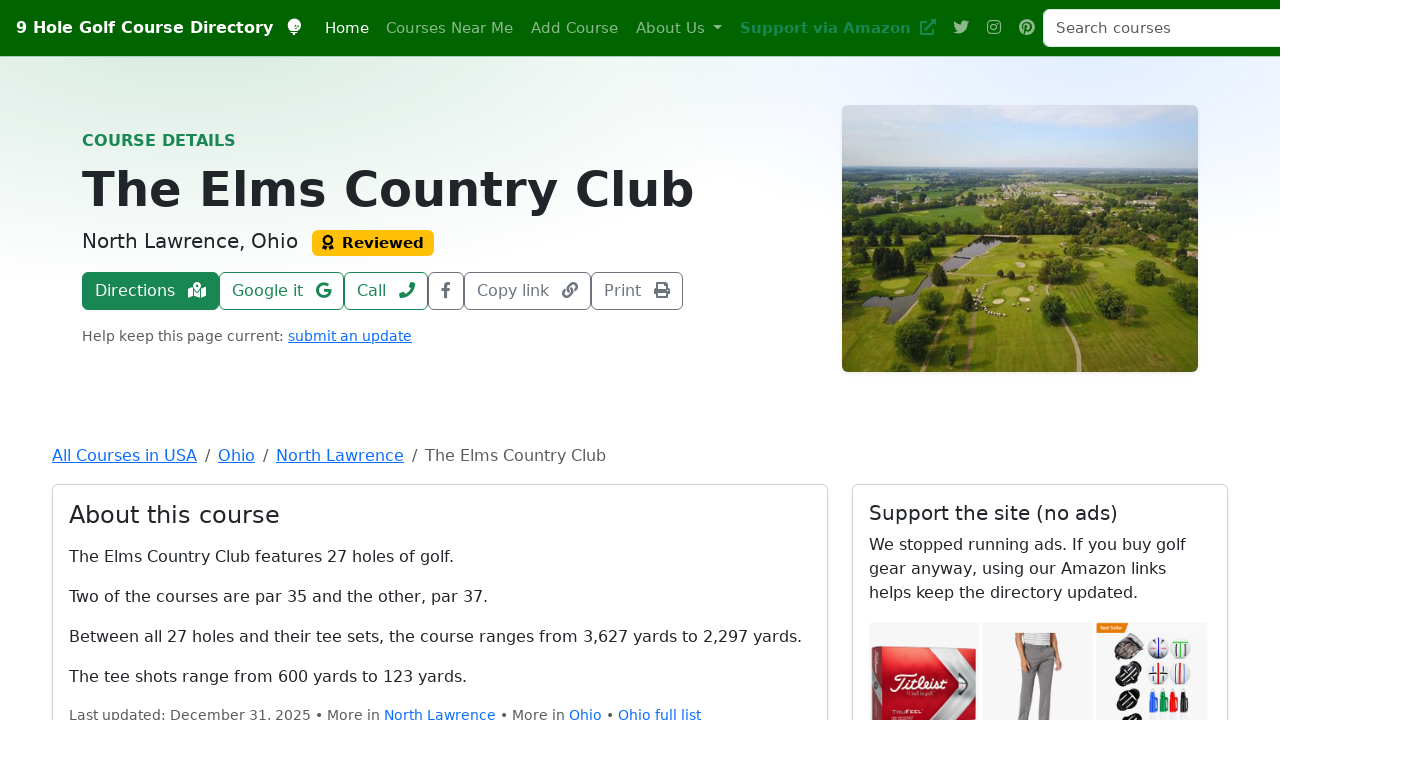

--- FILE ---
content_type: text/html; charset=UTF-8
request_url: https://9holegolfcourses.com/course/18015/The-Elms-Country-Club.html
body_size: 32187
content:
<!doctype html>
<html lang="en">
<head>
  <meta charset="utf-8">
  <meta name="viewport" content="width=device-width, initial-scale=1">

  <title>The Elms Country Club (North Lawrence, Ohio) | 9 Hole Golf Course</title>
  <meta name="description" content="The Elms Country Club features 27 holes of golf.Two of the courses are par 35 and the other, par 37.Between all 27 holes and their tee sets, the course ran...">
  <link rel="canonical" href="https://9holegolfcourses.com/course/18015/The-Elms-Country-Club.html">
  <meta name="robots" content="index,follow,max-image-preview:large">

  <!-- Open Graph / Twitter -->
  <meta property="og:locale" content="en_US">
  <meta property="og:site_name" content="9 Hole Golf Courses">
  <meta property="og:type" content="website">
  <meta property="og:title" content="The Elms Country Club, 1608 Manchester Ave SW, North Lawrence, OH 44666, USA">
  <meta property="og:description" content="The Elms Country Club features 27 holes of golf.Two of the courses are par 35 and the other, par 37.Between all 27 holes and their tee sets, the course ran...">
  <meta property="og:url" content="https://9holegolfcourses.com/course/18015/The-Elms-Country-Club.html">
      <meta property="og:image" content="https://9holegolfcourses.com/9-hole-golf-courses-images/The-Elms-Country-Club.jpg">
          <meta property="og:image:width" content="451">
      <meta property="og:image:height" content="338">
      
  <meta name="twitter:card" content="summary_large_image">
  <meta name="twitter:image" content="https://9holegolfcourses.com/9-hole-golf-courses-images/The-Elms-Country-Club.jpg">  <meta name="twitter:title" content="The Elms Country Club">
  <meta name="twitter:description" content="The Elms Country Club features 27 holes of golf.Two of the courses are par 35 and the other, par 37.Between all 27 holes and their tee sets, the course ran...">

  <meta name="geo.region" content="US">
  <meta name="geo.placename" content="North Lawrence">

  <!-- Preconnects -->
  <link rel="preconnect" href="https://maps.googleapis.com">
  <link rel="preconnect" href="https://maps.gstatic.com" crossorigin>
  <link rel="preconnect" href="https://www.googletagmanager.com" crossorigin>

      <link rel="preload" as="image" href="/9-hole-golf-courses-images/The-Elms-Country-Club.jpg" imagesizes="100vw">
  
  <!-- Bootstrap 5.3 -->
  <link href="https://cdn.jsdelivr.net/npm/bootstrap@5.3.3/dist/css/bootstrap.min.css" rel="stylesheet"
        integrity="sha384-QWTKZyjpPEjISv5WaRU9OFeRpok6YctnYmDr5pNlyT2bRjXh0JMhjY6hW+ALEwIH" crossorigin="anonymous">

  <!-- Font Awesome -->
  <script defer src="https://kit.fontawesome.com/1294ffd257.js" crossorigin="anonymous"></script>

  <!-- Site stylesheet -->
  <link href="/styles/9-hole-golf-course.css" rel="stylesheet">

  <style>
    img, iframe { display:block; max-width:100%; height:auto; }

    .hero-lite{
      background: radial-gradient(1100px 450px at 15% -10%, rgba(25,135,84,.18), transparent 60%),
                  radial-gradient(850px 350px at 85% 0%, rgba(13,110,253,.12), transparent 55%);
    }

    .course-photo-ar { aspect-ratio: 4 / 3; }
    .amazon-img-ar   { aspect-ratio: 16 / 9; }

    #map { block-size: 360px; border-radius: .75rem; }
    @media (min-width:576px){ #map { block-size: 420px; } }
    @media (min-width:992px){ #map { block-size: 480px; } }

    .sticky-side { position: sticky; top: 1rem; }

    .kv { font-size: .95rem; }
    .kv .label { color: rgba(0,0,0,.55); display:block; font-size:.8rem; text-transform: uppercase; letter-spacing:.02em; }

    .scorecard-wrap { overflow-x:auto; }
    .scorecard-table td, .scorecard-table th { white-space: nowrap; }

    .social-btns a{
      display:inline-flex; align-items:center; gap:.5rem;
      text-decoration:none;
    }
  </style>

  <!-- JSON-LD: GolfCourse -->
  <script type="application/ld+json">
  {"@context":"https://schema.org","@type":"GolfCourse","name":"The Elms Country Club","url":"https://9holegolfcourses.com/course/18015/The-Elms-Country-Club.html","image":"https://9holegolfcourses.com/9-hole-golf-courses-images/The-Elms-Country-Club.jpg","telephone":"(330) 833-2668","description":"The Elms Country Club features 27 holes of golf.Two of the courses are par 35 and the other, par 37.Between all 27 holes and their tee sets, the course ranges from 3,627 yards to 2,297 yards.The tee shots range from 600 yards to 123 yards.","address":{"@type":"PostalAddress","streetAddress":"1608 Manchester Ave SW, North Lawrence, OH 44666, USA","addressLocality":"North Lawrence","addressRegion":"OH","postalCode":"44666","addressCountry":"US"},"sameAs":["https://www.facebook.com/The-Elms-Country-Club-272892019503001"]}  </script>

  <!-- JSON-LD: Breadcrumbs -->
  <script type="application/ld+json">
  {"@context":"https://schema.org","@type":"BreadcrumbList","itemListElement":[{"@type":"ListItem","position":1,"name":"All Courses in USA","item":"https://9holegolfcourses.com/index.php"},{"@type":"ListItem","position":2,"name":"Ohio","item":"https://9holegolfcourses.com/states/9-hole-golf-courses-in-Ohio.html"},{"@type":"ListItem","position":3,"name":"North Lawrence","item":"https://9holegolfcourses.com/cities/9-hole-golf-courses-in-North%20Lawrence-Ohio.html"},{"@type":"ListItem","position":4,"name":"The Elms Country Club","item":"https://9holegolfcourses.com/course/18015/The-Elms-Country-Club.html"}]}  </script>

  <!-- JSON-LD: FAQ -->
  <script type="application/ld+json">
  {"@context":"https://schema.org","@type":"FAQPage","mainEntity":[{"@type":"Question","name":"Is The Elms Country Club a 9 hole course?","acceptedAnswer":{"@type":"Answer","text":"The Elms Country Club is listed in our directory as a 9 hole golf course in North Lawrence, Ohio."}},{"@type":"Question","name":"Where is The Elms Country Club located?","acceptedAnswer":{"@type":"Answer","text":"The Elms Country Club is located at 1608 Manchester Ave SW, North Lawrence, OH 44666, USA, North Lawrence, Ohio."}},{"@type":"Question","name":"How do I get directions to The Elms Country Club?","acceptedAnswer":{"@type":"Answer","text":"Use the Directions button on this page to open Google Maps with the course address pre-filled."}}]}  </script>

  <script>
    function initMap() {
      var el = document.getElementById('map');
      if (!el) return;

      var map = new google.maps.Map(el, { zoom: 15, mapTypeControl: false, streetViewControl: false });

      var placeId = "ChIJz96EF3ImN4gR0Tx4HTNK0Ls";
      if (!placeId) return;

      var request = { placeId: placeId, fields: ['name','formatted_address','place_id','geometry'] };
      var infowindow = new google.maps.InfoWindow();
      var service = new google.maps.places.PlacesService(map);

      service.getDetails(request, function(place, status) {
        if (status === google.maps.places.PlacesServiceStatus.OK && place && place.geometry && place.geometry.location) {
          var marker = new google.maps.Marker({ map: map, position: place.geometry.location });
          map.setCenter(place.geometry.location);
          marker.addListener('click', function() {
            infowindow.setContent('<div><strong>' + place.name + '</strong><br>' + (place.formatted_address || '') + '</div>');
            infowindow.open(map, marker);
          });
        }
      });
    }

    function copyText(id){
      var el = document.getElementById(id);
      if (!el) return;
      var txt = el.innerText || el.textContent || '';
      if (!txt) return;

      if (navigator.clipboard && navigator.clipboard.writeText) {
        navigator.clipboard.writeText(txt);
      } else {
        var ta = document.createElement('textarea');
        ta.value = txt;
        document.body.appendChild(ta);
        ta.select();
        document.execCommand('copy');
        document.body.removeChild(ta);
      }
    }

    function copyPageLink(){
      var url = "https:\/\/9holegolfcourses.com\/course\/18015\/The-Elms-Country-Club.html";
      if (!url) return;
      if (navigator.clipboard && navigator.clipboard.writeText) {
        navigator.clipboard.writeText(url);
      } else {
        var ta = document.createElement('textarea');
        ta.value = url;
        document.body.appendChild(ta);
        ta.select();
        document.execCommand('copy');
        document.body.removeChild(ta);
      }
    }
  </script>
</head>

<body>

<a class="visually-hidden-focusable" href="#content">Skip to content</a>

<nav class="navbar navbar-expand-xl navbar-dark bg-dark border-bottom border-success-subtle">
  <div class="container">
    <a class="navbar-brand fw-semibold" href="/index.php">
      9 Hole Golf Course Directory <i class="ms-2 fas fa-golf-ball"></i>
    </a>

    <button class="navbar-toggler" type="button"
            data-bs-toggle="collapse" data-bs-target="#navbarSupportedContent"
            aria-controls="navbarSupportedContent" aria-expanded="false" aria-label="Toggle navigation">
      <span class="navbar-toggler-icon"></span>
    </button>

    <div class="collapse navbar-collapse" id="navbarSupportedContent">

      <ul class="navbar-nav me-auto mb-2 mb-xl-0">
        <li class="nav-item">
          <a class="nav-link active" aria-current="page" href="/index.php">Home</a>
        </li>

        <li class="nav-item">
          <a class="nav-link" href="/9-hole-near-me.php">Courses Near Me</a>
        </li>

        <li class="nav-item">
          <a class="nav-link" href="/add.php">Add Course</a>
        </li>

        <li class="nav-item dropdown">
          <a class="nav-link dropdown-toggle" href="#" id="navbarDropdown"
             role="button" data-bs-toggle="dropdown" aria-expanded="false">
            About Us
          </a>
          <ul class="dropdown-menu" aria-labelledby="navbarDropdown">
            <li><a class="dropdown-item" href="/about.php">About Us</a></li>
            <li><a class="dropdown-item" href="/9-hole-golf-features.php">Feature Stories &amp; Links</a></li>
            <li><hr class="dropdown-divider"></li>
            <li><a class="dropdown-item" href="https://www.par3-executive-golf.com/" target="_blank" rel="noopener">Par3-Executive-Golf.com</a></li>
            <li><a class="dropdown-item" href="https://reachthegreen.com/" target="_blank" rel="noopener">ReachTheGreen.com</a></li>
          </ul>
        </li>

        <!-- Support CTA (Amazon affiliate) -->
        <li class="nav-item">
          <a class="nav-link text-success fw-semibold"
             target="_blank" rel="nofollow noopener"
             href="https://www.amazon.com/gp/search?ie=UTF8&tag=9holecourses-20&linkCode=ur2&camp=1789&creative=9325&index=sporting&keywords=Golf">
            Support via Amazon <i class="fas fa-external-link-alt ms-1"></i>
          </a>
        </li>

        <!-- Social icons -->
        <li class="nav-item">
          <a class="nav-link" href="https://twitter.com/nineholegolf" target="_blank" rel="noopener" aria-label="Twitter">
            <i class="fab fa-twitter" aria-hidden="true"></i>
          </a>
        </li>
        <li class="nav-item">
          <a class="nav-link" href="https://www.instagram.com/nineholegolfcourses/" target="_blank" rel="noopener" aria-label="Instagram">
            <i class="fab fa-instagram" aria-hidden="true"></i>
          </a>
        </li>
        <li class="nav-item">
          <a class="nav-link" href="https://www.pinterest.com/9holegolfcoursesusa/" target="_blank" rel="noopener" aria-label="Pinterest">
            <i class="fab fa-pinterest" aria-hidden="true"></i>
          </a>
        </li>
      </ul>

      <form class="d-flex" action="/search_results.php" method="get" role="search">
        <input class="form-control me-2" name="keywords" type="search" placeholder="Search courses" aria-label="Search courses">
        <button class="btn btn-outline-light" type="submit">Search</button>
      </form>

    </div>
  </div>
</nav>

<header class="py-5 hero-lite">
  <div class="container">
    <div class="row align-items-center g-4">
      <div class="col-lg-8">
        <p class="text-uppercase fw-semibold text-success mb-2">Course details</p>
        <h1 class="display-5 fw-bold mb-2">The Elms Country Club</h1>

        <p class="lead mb-3">
          North Lawrence, Ohio                      <span class="ms-2 badge text-bg-warning"><i class="fas fa-award me-1"></i> Reviewed</span>
                  </p>

        <div class="d-flex flex-wrap gap-2">
          <a class="btn btn-success" target="_blank" rel="noopener" href="https://www.google.com/maps/dir/?api=1&amp;destination=1608+Manchester+Ave+SW%2C+North+Lawrence%2C+OH+44666%2C+USA%2C+North+Lawrence%2C+Ohio">
            Directions <i class="fas fa-map-marked-alt ms-2"></i>
          </a>
          <a class="btn btn-outline-success" target="_blank" rel="noopener" href="https://www.google.com/search?q=The+Elms+Country+Club%2C+1608+Manchester+Ave+SW%2C+North+Lawrence%2C+OH+44666%2C+USA%2C+Ohio">
            Google it <i class="fab fa-google ms-2"></i>
          </a>
                                <a class="btn btn-outline-success" href="tel:3308332668">
              Call <i class="fas fa-phone ms-2"></i>
            </a>
          
                      <a class="btn btn-outline-secondary" target="_blank" rel="nofollow noopener" href="https://www.facebook.com/The-Elms-Country-Club-272892019503001" aria-label="Facebook">
              <i class="fab fa-facebook-f"></i>
            </a>
                              
          <button class="btn btn-outline-secondary" type="button" onclick="copyPageLink()">
            Copy link <i class="fas fa-link ms-2"></i>
          </button>
          <button class="btn btn-outline-secondary" type="button" onclick="window.print()">
            Print <i class="fas fa-print ms-2"></i>
          </button>
        </div>

        <p class="text-muted small mt-3 mb-0">
          Help keep this page current: <a href="/process/update.php">submit an update</a>
        </p>
      </div>

      <div class="col-lg-4">
                              <img src="/9-hole-golf-courses-images/The-Elms-Country-Club.jpg" width="451" height="338"
                 class="img-fluid rounded shadow-sm" alt="The Elms Country Club photo" loading="eager" decoding="async">
                        </div>
    </div>
  </div>
</header>

<main id="content" class="container py-4">

  <nav aria-label="breadcrumb" class="mb-3">
    <ol class="breadcrumb">
      <li class="breadcrumb-item"><a href="/index.php">All Courses in USA</a></li>
      <li class="breadcrumb-item"><a href="/states/9-hole-golf-courses-in-Ohio.html">Ohio</a></li>
      <li class="breadcrumb-item"><a href="/cities/9-hole-golf-courses-in-North%20Lawrence-Ohio.html">North Lawrence</a></li>
      <li class="breadcrumb-item active" aria-current="page">The Elms Country Club</li>
    </ol>
  </nav>

  
  <div class="row g-4">
    <!-- MAIN -->
    <div class="col-lg-8">

      <!-- ABOUT (no redundant address/phone here) -->
      <section class="mb-4" id="about">
        <div class="card shadow-sm">
          <div class="card-body">
            <h2 class="h4 mb-3">About this course</h2>

                          <div class="mb-0"><p>The Elms Country Club features 27 holes of golf.</p><p>Two of the courses are par 35 and the other, par 37.</p><p>Between all 27 holes and their tee sets, the course ranges from 3,627 yards to 2,297 yards.</p><p>The tee shots range from 600 yards to 123 yards.</p></div>
            
            <div class="mt-3 small text-muted">
              Last updated: December 31, 2025 •
              More in <a href="/cities/9-hole-golf-courses-in-North%20Lawrence-Ohio.html">North Lawrence</a> •
              More in <a href="/states/9-hole-golf-courses-in-Ohio.html">Ohio</a> •
              <a href="/state-list/Ohio.html">Ohio full list</a>
            </div>

          </div>
        </div>
      </section>

      <!-- CONTACT / LOCATION (single source of truth for address/phone/web/social) -->
      <section class="mb-4" id="contact">
        <div class="card shadow-sm">
          <div class="card-body">
            <h2 class="h4 mb-3">Contact & location</h2>

            <div class="row g-3">
              <div class="col-md-7">
                                  <div class="kv mb-3">
                    <span class="label">Address</span>
                    <div id="addrText">
                      1608 Manchester Ave SW, North Lawrence, OH 44666, USA<br>
                      North Lawrence, Ohio 44666                    </div>
                    <button class="btn btn-link p-0 mt-1" type="button" onclick="copyText('addrText')">Copy address</button>
                  </div>
                
                                  <div class="kv mb-3">
                    <span class="label">Phone</span>
                    <div>(330) 833-2668</div>
                  </div>
                
                                  <div class="kv mb-3">
                    <span class="label">Email</span>
                    <a href="mailto:theelmscc@gmail.com">theelmscc@gmail.com</a>
                  </div>
                
                
                
                                  <div class="kv mb-0">
                    <span class="label">Social</span>
                    <div class="social-btns d-flex flex-wrap gap-3">
                                              <a href="https://www.facebook.com/The-Elms-Country-Club-272892019503001" target="_blank" rel="nofollow noopener">
                          <i class="fab fa-facebook-f"></i> Facebook
                        </a>
                                                                                      </div>
                  </div>
                
                <p class="small mt-3 mb-0">
                  Something off? <a href="/process/update.php">Report incorrect info</a>.
                </p>
              </div>

              <div class="col-md-5">
                <div class="d-grid gap-2">
                  <a class="btn btn-success" target="_blank" rel="noopener" href="https://www.google.com/maps/dir/?api=1&amp;destination=1608+Manchester+Ave+SW%2C+North+Lawrence%2C+OH+44666%2C+USA%2C+North+Lawrence%2C+Ohio">Directions</a>
                  <a class="btn btn-outline-success" target="_blank" rel="noopener" href="https://www.google.com/search?q=The+Elms+Country+Club%2C+1608+Manchester+Ave+SW%2C+North+Lawrence%2C+OH+44666%2C+USA%2C+Ohio">Search Google</a>
                                                        <a class="btn btn-outline-success" href="tel:3308332668">Call the course</a>
                                    <a class="btn btn-outline-secondary" href="/process/update.php">Submit an update</a>
                </div>

                <div class="mt-3 small text-muted">
                  Browse more:
                  <a href="/cities/9-hole-golf-courses-in-North%20Lawrence-Ohio.html">North Lawrence</a> •
                  <a href="/states/9-hole-golf-courses-in-Ohio.html">Ohio</a> •
                  <a href="/state-list/Ohio.html">Ohio full list</a>
                </div>
              </div>
            </div>

          </div>
        </div>
      </section>

      <!-- SCORECARD -->
      
      <!-- MAP -->
      <section class="mb-5" id="mapsec">
        <div class="card shadow-sm">
          <div class="card-body">
            <h2 class="h4 mb-3">Map</h2>
            <div id="map" role="region" aria-label="Map showing location of The Elms Country Club"></div>
                          <script async defer
                src="https://maps.googleapis.com/maps/api/js?key=AIzaSyCbS8DsqN5zX9WJsLRqqL4_YvxvPsxH8js&libraries=places&callback=initMap"></script>
                      </div>
        </div>
      </section>

      <!-- RELATED COURSES -->
            <section class="mb-5">
        <div class="card shadow-sm">
          <div class="card-body">
            <h2 class="h4 mb-3">More 9 hole courses in Ohio</h2>
            <div class="row g-3">
                            <div class="col-12 col-md-6">
                <div class="p-3 border rounded h-100">
                  <div class="fw-semibold">
                    <a class="text-decoration-none" href="/course/11918/Westville-Lake-Country-Club.html">Westville Lake Country Club</a>
                                          <i class="fas fa-award text-warning ms-1" title="Reviewed"></i>
                                      </div>
                  <div class="text-muted small">
                    Beloit, OH                  </div>
                </div>
              </div>
                            <div class="col-12 col-md-6">
                <div class="p-3 border rounded h-100">
                  <div class="fw-semibold">
                    <a class="text-decoration-none" href="/course/12507/Mills-Creek-Golf-Course.html">Mills Creek Golf Course</a>
                                          <i class="fas fa-award text-warning ms-1" title="Reviewed"></i>
                                      </div>
                  <div class="text-muted small">
                    Sandusky, OH                  </div>
                </div>
              </div>
                            <div class="col-12 col-md-6">
                <div class="p-3 border rounded h-100">
                  <div class="fw-semibold">
                    <a class="text-decoration-none" href="/course/12394/Napoleon-Golf-Club.html">Napoleon Golf Club</a>
                                          <i class="fas fa-award text-warning ms-1" title="Reviewed"></i>
                                      </div>
                  <div class="text-muted small">
                    Napoleon, OH                  </div>
                </div>
              </div>
                            <div class="col-12 col-md-6">
                <div class="p-3 border rounded h-100">
                  <div class="fw-semibold">
                    <a class="text-decoration-none" href="/course/17624/Whitetail-Ridge-Golf-Course.html">Whitetail Ridge Golf Course</a>
                                          <i class="fas fa-award text-warning ms-1" title="Reviewed"></i>
                                      </div>
                  <div class="text-muted small">
                    Thornville, OH                  </div>
                </div>
              </div>
                            <div class="col-12 col-md-6">
                <div class="p-3 border rounded h-100">
                  <div class="fw-semibold">
                    <a class="text-decoration-none" href="/course/12128/Eaton-Country-Club.html">Eaton Country Club</a>
                                          <i class="fas fa-award text-warning ms-1" title="Reviewed"></i>
                                      </div>
                  <div class="text-muted small">
                    Eaton, OH                  </div>
                </div>
              </div>
                            <div class="col-12 col-md-6">
                <div class="p-3 border rounded h-100">
                  <div class="fw-semibold">
                    <a class="text-decoration-none" href="/course/18014/Fairfield-Greens-Golf-Course-North-Trace.html">Fairfield Greens Golf Course - North Trace</a>
                                          <i class="fas fa-award text-warning ms-1" title="Reviewed"></i>
                                      </div>
                  <div class="text-muted small">
                    Fairfield, OH                  </div>
                </div>
              </div>
                          </div>

            <div class="mt-3 small text-muted">
              Want the full list? <a href="/state-list/Ohio.html">Ohio state list</a>
            </div>
          </div>
        </div>
      </section>
      
    </div>

    <!-- SIDEBAR -->
    <div class="col-lg-4">
      <div class="sticky-side">

        <div class="card shadow-sm mb-4">
          <div class="card-body">
            <h2 class="h5 mb-2">Support the site (no ads)</h2>
            <p class="mb-3">
              We stopped running ads. If you buy golf gear anyway, using our Amazon links helps keep the directory updated.
            </p>
            <a target="_blank" rel="nofollow noopener" href="https://www.amazon.com/gp/search?ie=UTF8&amp;tag=9holecourses-20&amp;linkCode=ur2&amp;camp=1789&amp;creative=9325&amp;index=sporting&amp;keywords=Golf">
                              <img src="/images/AmazonGolf2.png" width="800" height="713"
                     class="img-fluid rounded" alt="Golf on Amazon" loading="lazy" decoding="async">
                          </a>
            <p class="text-muted small mt-2 mb-0">Disclosure: As an Amazon Associate, we may earn from qualifying purchases.</p>
          </div>
        </div>

        <div class="card shadow-sm mb-4">
          <div class="card-body">
            <h2 class="h5 mb-2">Share this course</h2>
            <div class="sharethis-inline-share-buttons"></div>
          </div>
        </div>

        <div class="card shadow-sm">
          <div class="card-body">
            <h2 class="h5 mb-2">More golf stuff</h2>
            <ul class="mb-0">
              <li><a href="https://reachthegreen.com/calculate-golf-handicap/" target="_blank" rel="nofollow noopener">Free handicap calculator</a></li>
              <li><a href="https://reachthegreen.com/" target="_blank" rel="nofollow noopener">Golf tips & product reviews</a></li>
              <li><a href="/email.php">Join our email list</a></li>
            </ul>

            <hr>

            <p class="mb-0">
              Want to submit photos or a review for The Elms Country Club?
              Email <a href="mailto:amanda@9holegolfcourses.com">amanda@9holegolfcourses.com</a>.
            </p>
          </div>
        </div>

      </div>
    </div>
  </div>

  <hr class="my-4">

<div class="text-center py-4">
  <a href="https://www.usga.org/play9.html" target="_blank" rel="noopener">
    <img class="mx-auto d-block img-fluid pb-3"
         style="max-width: 360px;"
         src="https://www.usga.org/content/dam/usga/images/play9/play9-toolkit/2017/badges/Play9_badge_blue-teal.jpg"
         alt="USGA Play 9 Program is supported by 9HoleGolfCourses.com">
  </a>

  <div class="small mb-2">
    <a href="mailto:info@9holegolfcourses.com">info@9holegolfcourses.com</a>
    <span class="text-muted px-2">|</span>
    <a href="http://bit.ly/2sTcp0H" target="_blank" rel="noopener">http://bit.ly/2sTcp0H</a>
    <span class="text-muted px-2">|</span>
    <a href="https://phpprousa.com/" target="_blank" rel="noopener">Web Software Development by PHPProUSA</a>
  </div>

  <p class="mb-2">
    Copyright © Morton Technologies, LLC - All rights reserved
    <span class="text-muted px-2">|</span>
    <a href="#" data-bs-toggle="modal" data-bs-target="#Privacy_Modal">Privacy Policy</a>
  </p>

  <p class="small text-muted mb-0" style="max-width: 900px; margin: 0 auto;">
    <strong>Disclosure:</strong> We spend a lot of time keeping this directory up to date.
    As an Amazon Associate, we may earn from qualifying purchases when you use our Amazon links.
    This does not change your price and helps support the site.
  </p>
</div>

<!-- Privacy Modal (Bootstrap 5.3) -->
<div class="modal fade" id="Privacy_Modal" tabindex="-1" aria-labelledby="Privacy_Modal_Title" aria-hidden="true">
  <div class="modal-dialog modal-lg modal-dialog-scrollable">
    <div class="modal-content">
      <div class="modal-header">
        <h5 class="modal-title" id="Privacy_Modal_Title">9HoleGolfCourses.com Privacy Notice</h5>
        <button type="button" class="btn-close" data-bs-dismiss="modal" aria-label="Close"></button>
      </div>

      <div class="modal-body">
        <h3 class="h5">Privacy Notice</h3>

        <p>
          This privacy notice discloses the privacy practices for 9HoleGolfCourses.com. This privacy notice applies
          solely to information collected by this website. It will notify you of the following:
        </p>

        <ol>
          <li>What personally identifiable information is collected from you through the website, how it is used, and with whom it may be shared.</li>
          <li>What choices are available to you regarding the use of your data.</li>
          <li>The security procedures in place to protect the misuse of your information.</li>
          <li>How you can correct any inaccuracies in the information.</li>
        </ol>

        <h4 class="h6">Information Collection, Use, and Sharing</h4>
        <p>
          We are the sole owners of the information collected on this site. We only have access to/collect information
          that you voluntarily give us via email or other direct contact from you. We will not sell or rent this
          information to anyone.
        </p>

        <p>
          We will use your information to respond to you, regarding the reason you contacted us. We will not share your
          information with any third party outside of our organization, other than as necessary to fulfill your request,
          e.g. to ship an order.
        </p>

        <p>
          Unless you ask us not to, we may contact you via email in the future to tell you about specials, new products
          or services, or changes to this privacy policy.
        </p>

        <h4 class="h6">Your Access to and Control Over Information</h4>
        <p>
          You may opt out of any future contacts from us at any time. You can do the following at any time by contacting
          us via the email address given on our website:
        </p>

        <ul>
          <li>See what data we have about you, if any.</li>
          <li>Change/correct any data we have about you.</li>
          <li>Have us delete any data we have about you.</li>
          <li>Express any concern you have about our use of your data.</li>
        </ul>

        <h4 class="h6">Security</h4>
        <p>
          We take precautions to protect your information. When you submit sensitive information via the website, your
          information is protected both online and offline.
        </p>

        <p>
          Wherever we collect sensitive information (such as credit card data), that information is encrypted and
          transmitted to us in a secure way. You can verify this by looking for a lock icon in the address bar and
          looking for "https" at the beginning of the address of the Web page.
        </p>

        <p>
          While we use encryption to protect sensitive information transmitted online, we also protect your information
          offline. Only employees who need the information to perform a specific job (for example, billing or customer
          service) are granted access to personally identifiable
</main>

<!-- Bootstrap 5 bundle -->
<script defer src="https://cdn.jsdelivr.net/npm/bootstrap@5.3.3/dist/js/bootstrap.bundle.min.js"
        integrity="sha384-YvpcrYf0tY3lHB60NNkmXc5s9fDVZLESaAA55NDzOxhy9GkcIdslK1eN7N6jIeHz"
        crossorigin="anonymous"></script>

<!-- GA (UA) -->
<script async src="https://www.googletagmanager.com/gtag/js?id=UA-153071158-1"></script>
<script>
  window.dataLayer = window.dataLayer || [];
  function gtag(){ dataLayer.push(arguments); }
  gtag('js', new Date());
  gtag('config', 'UA-153071158-1', { 'anonymize_ip': true });
</script>

<!-- ShareThis -->
<script async src="https://platform-api.sharethis.com/js/sharethis.js#property=6260506a85d62e001964c45c&product=inline-share-buttons&source=platform"></script>

</body>
</html>


--- FILE ---
content_type: text/css
request_url: https://9holegolfcourses.com/styles/9-hole-golf-course.css
body_size: 3861
content:
@charset "utf-8";
/* 9 Hole Golf Courses - Site CSS (Bootstrap 5.3 friendly)
   Goals:
   - Fix tiny mobile typography
   - Keep headings readable + responsive
   - Make cards/buttons finger-friendly on phones
   - Keep navbar from wrapping / growing tall
*/

/* ----------------------------
   Base / Typography
----------------------------- */
html {
  font-size: 16px;
  -webkit-text-size-adjust: 100%;
}

@media (max-width: 576px) {
  html { font-size: 17px; }
}

body {
  font-size: 1rem;
  line-height: 1.5;
}

/* Headings */
h1 {
  font-size: clamp(1.9rem, 5vw, 3rem) !important;
  line-height: 1.1;
}

h2 { line-height: 1.2; }
h3, h4, h5 { line-height: 1.25; }

/* Hover underline for nav */
.nav-item a:hover {
  text-decoration: underline;
}

/* ----------------------------
   Navbar (tight + no wrapping)
----------------------------- */
.bg-dark {
  background-color: darkgreen !important;
}

/* Keep navbar a touch smaller than body */
.navbar {
  font-size: 0.92rem;
  padding-top: 0.55rem;
  padding-bottom: 0.55rem;
}

/* IMPORTANT: allow Bootstrap container widths in navbar
   (prevents wrapping that makes the nav tall) */
/* Navbar container: contained, but not overly inset */
.navbar .container {
  max-width: 1320px;        /* Bootstrap XXL container width */
  padding-left: 1rem;
  padding-right: 1rem;
}

/* Optional: a touch wider on very large screens */
@media (min-width: 1600px) {
  .navbar .container { max-width: 1400px; }
}


/* Brand sizing */
.navbar .navbar-brand {
  font-size: 1.02rem;
  line-height: 1.1;
  white-space: nowrap;
}

/* Prevent these links from splitting into two lines */
.navbar .navbar-nav .nav-link {
  white-space: nowrap;
  padding-top: 0.4rem;
  padding-bottom: 0.4rem;
  padding-left: 0.55rem;
  padding-right: 0.55rem;
}

/* Dropdown */
.navbar .dropdown-item {
  font-size: 0.92rem;
}

/* Social icon links: keep padding tighter */
.navbar .nav-link i {
  font-size: 1rem;
}

/* Search form compact */
.navbar form.d-flex {
  gap: 0.5rem;
}

.navbar form .form-control {
  font-size: 0.92rem;
  padding: 0.45rem 0.7rem;
  width: 280px;             /* keeps it from eating the whole bar */
  max-width: 40vw;
}

.navbar form .btn {
  font-size: 0.92rem;
  padding: 0.45rem 0.85rem;
  white-space: nowrap;
}

/* On small screens: let brand wrap if needed and let search shrink */
@media (max-width: 576px) {
  .navbar .navbar-brand {
    white-space: normal;
    font-size: 1rem;
  }
  .navbar form .form-control {
    width: 100%;
    max-width: 100%;
  }
}

/* ----------------------------
   Main layout width
   (cap content, but DON'T cap navbar)
----------------------------- */
main.container {
  max-width: 1200px;
}

/* ----------------------------
   Cards / Course list readability
----------------------------- */
.card h5,
.card .h5 {
  margin-bottom: 0;
}

/* Random Courses card typography */
#random-courses .card .h5,
#random-courses .card h3.h5 {
  font-size: 1.15rem;
  line-height: 1.25;
}

#random-courses .card p {
  font-size: 1rem;
  margin-bottom: 0.85rem;
}

/* Buttons: never tiny */
.btn {
  font-size: 1rem;
}

#random-courses .card .btn.btn-sm {
  font-size: 1rem;
  padding: 0.55rem 0.85rem;
}

/* Tap targets on phones */
@media (max-width: 576px) {
  .btn {
    padding-top: 0.65rem;
    padding-bottom: 0.65rem;
  }
}

/* Legacy helper: h5 links */
h5 a {
  line-height: 1.35;
}

/* ----------------------------
   Footer
----------------------------- */
footer a {
  font-size: 0.95rem;
  line-height: 1.6;
}

/* ----------------------------
   Images / Map
----------------------------- */
img {
  display: block;
  max-width: 100%;
  height: auto;
}

#map {
  height: 600px;
}

/* Bootstrap placeholder helper (kept) */
@media (min-width: 76
